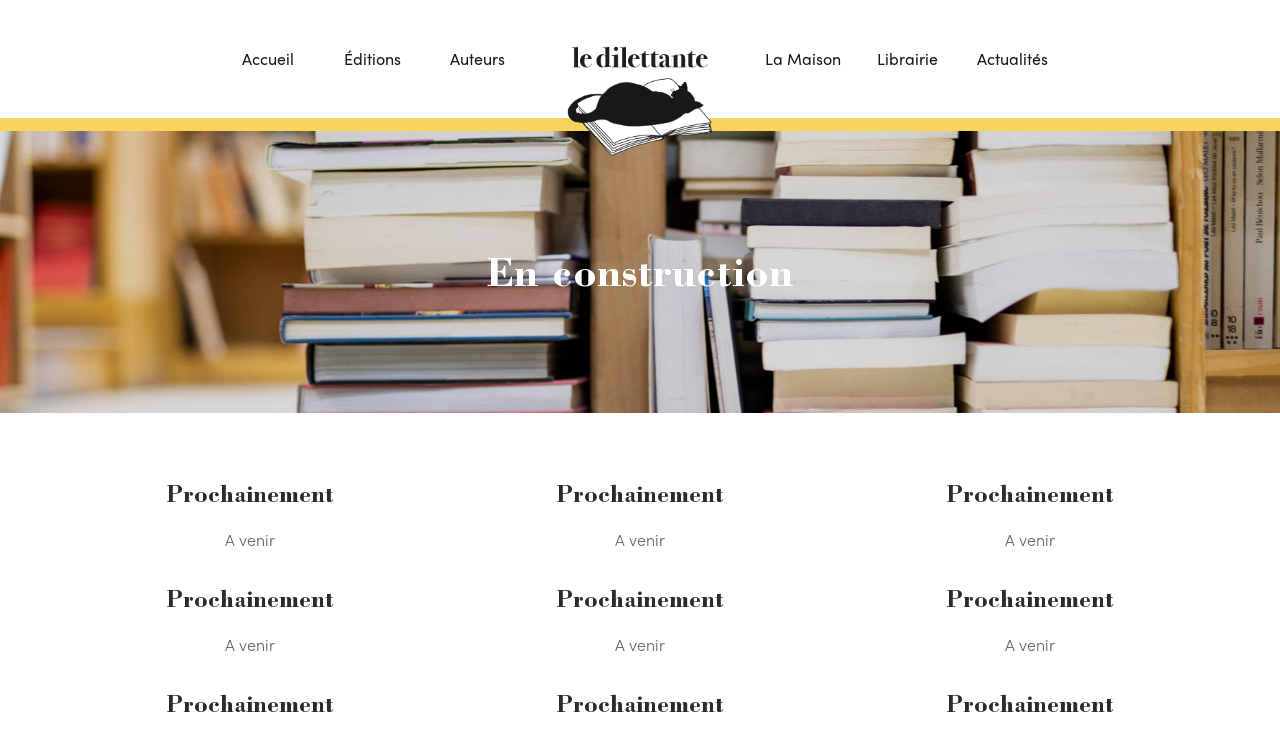

--- FILE ---
content_type: text/html; charset=UTF-8
request_url: https://www.ledilettante.com/store/
body_size: 10101
content:
<!DOCTYPE html>
<html test lang="fr-FR">
<head>
<meta charset="UTF-8">
<meta http-equiv="X-UA-Compatible" content="IE=edge">
<meta name="viewport" content="width=device-width, initial-scale=1.0,maximum-scale=1">
<link rel="profile" href="http://gmpg.org/xfn/11">
<link rel="pingback" href="https://www.ledilettante.com/xmlrpc.php">
<link rel="apple-touch-icon-precomposed" sizes="57x57" href="https://www.ledilettante.com/wp-content/themes/pustaka/assets/img/favicon/apple-touch-icon-57x57.png"/>
<link rel="apple-touch-icon-precomposed" sizes="114x114" href="https://www.ledilettante.com/wp-content/themes/pustaka/assets/img/favicon/apple-touch-icon-114x114.png"/>
<link rel="apple-touch-icon-precomposed" sizes="72x72" href="https://www.ledilettante.com/wp-content/themes/pustaka/assets/img/favicon/apple-touch-icon-72x72.png"/>
<link rel="apple-touch-icon-precomposed" sizes="144x144" href="https://www.ledilettante.com/wp-content/themes/pustaka/assets/img/favicon/apple-touch-icon-144x144.png"/>
<link rel="apple-touch-icon-precomposed" sizes="60x60" href="https://www.ledilettante.com/wp-content/themes/pustaka/assets/img/favicon/apple-touch-icon-60x60.png"/>
<link rel="apple-touch-icon-precomposed" sizes="120x120" href="https://www.ledilettante.com/wp-content/themes/pustaka/assets/img/favicon/apple-touch-icon-120x120.png"/>
<link rel="apple-touch-icon-precomposed" sizes="76x76" href="https://www.ledilettante.com/wp-content/themes/pustaka/assets/img/favicon/apple-touch-icon-76x76.png"/>
<link rel="apple-touch-icon-precomposed" sizes="152x152" href="https://www.ledilettante.com/wp-content/themes/pustaka/assets/img/favicon/apple-touch-icon-152x152.png"/>
<link rel="icon" type="image/png" href="https://www.ledilettante.com/wp-content/themes/pustaka/assets/img/favicon/favicon-196x196.png" sizes="196x196"/>
<link rel="icon" type="image/png" href="https://www.ledilettante.com/wp-content/themes/pustaka/assets/img/favicon/favicon-96x96.png" sizes="96x96"/>
<link rel="icon" type="image/png" href="https://www.ledilettante.com/wp-content/themes/pustaka/assets/img/favicon/favicon-32x32.png" sizes="32x32"/>
<link rel="icon" type="image/png" href="https://www.ledilettante.com/wp-content/themes/pustaka/assets/img/favicon/favicon-16x16.png" sizes="16x16"/>
<link rel="icon" type="image/png" href="https://www.ledilettante.com/wp-content/themes/pustaka/assets/img/favicon/favicon-128.png" sizes="128x128"/>
<meta name="application-name" content="&nbsp;"/>
<meta name="msapplication-TileColor" content="#FFFFFF"/>
<meta name="msapplication-TileImage" content="https://www.ledilettante.com/wp-content/themes/pustaka/assets/img/favicon/mstile-144x144.png"/>
<meta name="msapplication-square70x70logo" content="https://www.ledilettante.com/wp-content/themes/pustaka/assets/img/favicon/mstile-70x70.png"/>
<meta name="msapplication-square150x150logo" content="https://www.ledilettante.com/wp-content/themes/pustaka/assets/img/favicon/mstile-150x150.png"/>
<meta name="msapplication-wide310x150logo" content="https://www.ledilettante.com/wp-content/themes/pustaka/assets/img/favicon/mstile-310x150.png"/>
<meta name="msapplication-square310x310logo" content="https://www.ledilettante.com/wp-content/themes/pustaka/assets/img/favicon/mstile-310x310.png"/>
<title>en construction | Le Dilettante</title>
<meta name='robots' content='max-image-preview:large'/>
<!-- The SEO Framework par Sybre Waaijer -->
<meta name="description" content="En construction A venir A venir A venir A venir A venir A venir A venir A venir A venir A venir A venir A venir&#8230;"/>
<meta property="og:image" content="https://www.ledilettante.com/wp-content/uploads/2019/05/0.png"/>
<meta property="og:image:width" content="213"/>
<meta property="og:image:height" content="116"/>
<meta property="og:image:alt" content="Le Dilettante"/>
<meta property="og:locale" content="fr_FR"/>
<meta property="og:type" content="website"/>
<meta property="og:title" content="en construction | Le Dilettante"/>
<meta property="og:description" content="En construction A venir A venir A venir A venir A venir A venir A venir A venir A venir A venir A venir A venir&#8230;"/>
<meta property="og:url" content="https://www.ledilettante.com/store/"/>
<meta property="og:site_name" content="Le Dilettante"/>
<meta name="twitter:card" content="summary_large_image"/>
<meta name="twitter:title" content="en construction | Le Dilettante"/>
<meta name="twitter:description" content="En construction A venir A venir A venir A venir A venir A venir A venir A venir A venir A venir A venir A venir&#8230;"/>
<meta name="twitter:image" content="https://www.ledilettante.com/wp-content/uploads/2019/05/0.png"/>
<meta name="twitter:image:width" content="213"/>
<meta name="twitter:image:height" content="116"/>
<meta name="twitter:image:alt" content="Le Dilettante"/>
<link rel="canonical" href="https://www.ledilettante.com/store/"/>
<script type="application/ld+json">{"@context":"https://schema.org","@type":"BreadcrumbList","itemListElement":[{"@type":"ListItem","position":1,"item":{"@id":"https://www.ledilettante.com/","name":"Le Dilettante"}},{"@type":"ListItem","position":2,"item":{"@id":"https://www.ledilettante.com/store/","name":"en construction"}}]}</script>
<!-- / The SEO Framework par Sybre Waaijer | 4.60ms meta | 14.75ms boot -->
<link rel='dns-prefetch' href='//fonts.googleapis.com'/>
<link rel="alternate" type="application/rss+xml" title="Le Dilettante &raquo; Flux" href="https://www.ledilettante.com/feed/"/>
<!-- <link rel='stylesheet' id='wp-block-library-css'  href='https://www.ledilettante.com/wp-includes/css/dist/block-library/style.min.css' type='text/css' media='all' /> -->
<!-- <link rel='stylesheet' id='wc-block-style-css'  href='https://www.ledilettante.com/wp-content/plugins/woocommerce/assets/css/blocks/style.css' type='text/css' media='all' /> -->
<!-- <link rel='stylesheet' id='contact-form-7-css'  href='https://www.ledilettante.com/wp-content/plugins/contact-form-7/includes/css/styles.css' type='text/css' media='all' /> -->
<!-- <link rel='stylesheet' id='icomoon-icon-css'  href='https://www.ledilettante.com/wp-content/plugins/tokoo-vitamins/extensions/mega-menus-vertical//fonts/icomoon/style.css' type='text/css' media='all' /> -->
<!-- <link rel='stylesheet' id='fontello-icon-css'  href='https://www.ledilettante.com/wp-content/plugins/tokoo-vitamins/extensions/mega-menus-vertical//fonts/fontello-7275ca86/css/fontello.css' type='text/css' media='all' /> -->
<!-- <link rel='stylesheet' id='themify-icon-css'  href='https://www.ledilettante.com/wp-content/plugins/tokoo-vitamins/extensions/mega-menus-vertical//fonts/themify-icons/themify-icons.css' type='text/css' media='all' /> -->
<link rel="stylesheet" type="text/css" href="//www.ledilettante.com/wp-content/cache/wpfc-minified/9jneob79/8ev3a.css" media="all"/>
<style id='woocommerce-inline-inline-css' type='text/css'>.woocommerce form .form-row .required{visibility:visible}</style>
<!-- <link rel='stylesheet' id='aws-pro-style-css'  href='https://www.ledilettante.com/wp-content/plugins/advanced-woo-search-pro/assets/css/common.css' type='text/css' media='all' /> -->
<!-- <link rel='stylesheet' id='pustaka_fi_shortcodes-css'  href='https://www.ledilettante.com/wp-content/themes/pustaka/assets/fonts/pustaka-icons/style.css' type='text/css' media='all' /> -->
<!-- <link rel='stylesheet' id='pustaka_shortcodes_style-css'  href='https://www.ledilettante.com/wp-content/themes/pustaka/bootstrap/assets/css/koo-shortcodes.css' type='text/css' media='all' /> -->
<link rel="stylesheet" type="text/css" href="//www.ledilettante.com/wp-content/cache/wpfc-minified/4wrv5hu/8ev3a.css" media="all"/>
<link rel='stylesheet' id='pustaka-fonts-css' href='//fonts.googleapis.com/css?family=Open+Sans%3A300%2C400%2C500%2C600%7CPlayfair+Display%3A100%2C100italic%2C400%2C400italic%2C700' type='text/css' media='all'/>
<!-- <link rel='stylesheet' id='style-css'  href='https://www.ledilettante.com/wp-content/themes/pustaka/style.css' type='text/css' media='all' /> -->
<!-- <link rel='stylesheet' id='pustaka-style-main-css'  href='https://www.ledilettante.com/wp-content/themes/pustaka/assets/css/main.css' type='text/css' media='all' /> -->
<!-- <link rel='stylesheet' id='pustaka-style-font-icons-css'  href='https://www.ledilettante.com/wp-content/themes/pustaka/assets/css/font-icons.css' type='text/css' media='all' /> -->
<!-- <link rel='stylesheet' id='kc-general-css'  href='https://www.ledilettante.com/wp-content/plugins/kingcomposer/assets/frontend/css/kingcomposer.min.css' type='text/css' media='all' /> -->
<!-- <link rel='stylesheet' id='kc-animate-css'  href='https://www.ledilettante.com/wp-content/plugins/kingcomposer/assets/css/animate.css' type='text/css' media='all' /> -->
<!-- <link rel='stylesheet' id='kc-icon-1-css'  href='https://www.ledilettante.com/wp-content/plugins/kingcomposer/assets/css/icons.css' type='text/css' media='all' /> -->
<link rel="stylesheet" type="text/css" href="//www.ledilettante.com/wp-content/cache/wpfc-minified/e444c0c8/8ev3a.css" media="all"/>
<script src='//www.ledilettante.com/wp-content/cache/wpfc-minified/foi9x8wp/8ev3a.js' type="text/javascript"></script>
<!-- <script type='text/javascript' src='https://www.ledilettante.com/wp-includes/js/jquery/jquery.min.js' id='jquery-core-js'></script> -->
<!-- <script type='text/javascript' src='https://www.ledilettante.com/wp-includes/js/jquery/jquery-migrate.min.js' id='jquery-migrate-js'></script> -->
<script type='text/javascript' id='zxcvbn-async-js-extra'>//<![CDATA[
var _zxcvbnSettings={"src":"https:\/\/www.ledilettante.com\/wp-includes\/js\/zxcvbn.min.js"};
//]]></script>
<script src='//www.ledilettante.com/wp-content/cache/wpfc-minified/deyfcngy/8ev3a.js' type="text/javascript"></script>
<!-- <script type='text/javascript' src='https://www.ledilettante.com/wp-includes/js/zxcvbn-async.min.js' id='zxcvbn-async-js'></script> -->
<link rel="https://api.w.org/" href="https://www.ledilettante.com/wp-json/"/><link rel="alternate" type="application/json" href="https://www.ledilettante.com/wp-json/wp/v2/pages/3816"/><link rel="EditURI" type="application/rsd+xml" title="RSD" href="https://www.ledilettante.com/xmlrpc.php?rsd"/>
<link rel="wlwmanifest" type="application/wlwmanifest+xml" href="https://www.ledilettante.com/wp-includes/wlwmanifest.xml"/> 
<link rel="alternate" type="application/json+oembed" href="https://www.ledilettante.com/wp-json/oembed/1.0/embed?url=https%3A%2F%2Fwww.ledilettante.com%2Fstore%2F"/>
<link rel="alternate" type="text/xml+oembed" href="https://www.ledilettante.com/wp-json/oembed/1.0/embed?url=https%3A%2F%2Fwww.ledilettante.com%2Fstore%2F&#038;format=xml"/>
<script type="text/javascript">var kc_script_data={ajax_url:"https://www.ledilettante.com/wp-admin/admin-ajax.php"}</script>	<noscript><style>.woocommerce-product-gallery{opacity:1!important}</style></noscript>
<style type="text/css">.hamburger-inner,.hamburger-inner::before,.hamburger-inner::after{background-image:linear-gradient(-90deg,#f9d45c,#f9d45c)}.page-header-bg .bg:before{background:linear-gradient(#f9d45c,#f9d45c)}.post-grid .post__inner:after,.post-masonry .post__inner:after,.hdr-widget--product-search .product-search-input .line,.user-auth-box .user-auth-box-content:before{background-image:linear-gradient(90deg,transparent,#f9d45c,#f9d45c,#f9d45c,transparent)}.menu-main-wrapper .menu>.menu-item a:before,.menu-user-wrap .menu>.menu-item a:after{background-image:linear-gradient(90deg,#f9d45c,#f9d45c)}.menu-main-wrapper .menu-item.mega-menu>.sub-menu .sub-menu a:after,.widget_search form input[type="submit"],.product-list .product__image .onsale,.wc_payment_methods.payment_methods .wc_payment_method label:after,.woocommerce-pagination ul.page-numbers .page-numbers.current{background-color:#f9d45c}.button:hover,.comment-respond .form-submit input:hover,input[type="submit"]:hover,input[type="reset"]:hover,input[type="submit"].dokan-btn-theme:hover,.dokan-btn-theme:hover,input[type="submit"]:hover,input[type="reset"]:hover{border-color:#f9d45c;color:#f9d45c}.button:hover,.product__detail-nav li.active a,.product__detail-nav li:hover a,.user-auth-box .user-auth-box-content .tokoo-popup__close,.wc_payment_methods.payment_methods .wc_payment_method label:before,input[type="submit"].dokan-btn-theme,.dokan-btn-theme,input[type="submit"],input[type="reset"]{border-color:#f9d45c}.hdr-widget--site-logo a,.hdr-widget-dropdown-menu .menu-item:hover>a,.site-footer a,.product-list .product__price,.widget.widget_price_filter .price_slider_amount .price_label span{color:#f9d45c}.hdr-widget-dropdown-menu .sub-menu .menu-item a:before,.hdr-widget-dropdown-menu .menu>.menu-item>a:before,.widget.widget_price_filter .price_slider.ui-slider .ui-slider-range{background-image:linear-gradient(90deg,#f9d45c,#f9d45c)}.product-grid .product__action .button, .product-grid .product__action .comment-respond .form-submit input, .comment-respond .form-submit .product-grid .product__action input, .product-grid .product__action .widget.widget_product_search input[type="submit"], .widget.widget_product_search .product-grid .product__action input[type="submit"],
.added_to_cart.wc-forward,
.product-grid .product__price,
.product-overview .product-action .price,
.book-images .book__action button [class*="ico"], .book-images .book__action .see-inside [class*="ico"],
.product__detail-nav li.active a, .product__detail-nav li:hover a,
.menu-main-wrapper .menu-item:not(.mega-menu) .sub-menu li:hover > a,
.widget.widget_shopping_cart .quantity,
.widget.widget_shopping_cart .total .amount
{color:#f9d45c}.tagcloud a,.section-header:after,.product-grid .product .onsale{background-color:#f9d45c}.button,.comment-respond .form-submit input,.widget.widget_product_search input[type="submit"],input[type="submit"],input[type="reset"]{border-color:#f9d45c}.hdr-widget--menu-cart .menu-cart-trigger .cart-count,.button:hover,.star-rating span:before,.star-rating span:before,.single-post .post__meta a,.product-layout-view a:hover,.product-layout-view a.active,.hdr-widget--product-search .fa,.hdr-widget--menu-cart .menu-cart-trigger,.post-grid .post__meta span a:hover,.post-masonry .post__meta span a:hover,.widget.widget_shopping_cart .quantity,.widget.widget_shopping_cart .total .amount{color:#f9d45c}body{font-family:Open\ Sans;font-size:16px;font-weight:400;letter-spacing:0;line-height:1.8;background-color:#f6f6f6;color:#616161}h1,h2,h3,h4,h5,h6,.single-post .post__title,.widget-title,.page-header .page-title{font-family:Playfair\ Display;font-weight:400;letter-spacing:0}</style>
<!-- BEGIN Typekit Fonts for WordPress -->
<link rel="stylesheet" href="https://use.typekit.net/che3xoo.css">
<!-- END Typekit Fonts for WordPress -->
<script type="text/javascript"></script><style type="text/css" id="kc-css-general">.kc-off-notice{display:inline-block!important}.kc-container{max-width:1170px}</style><style type="text/css" id="kc-css-render">@media only screen and (min-width:1000px) and (max-width:5000px){body.kc-css-system .kc-css-573799{width:33.33%}body.kc-css-system .kc-css-746649{width:33.33%}body.kc-css-system .kc-css-292223{width:33.33%}body.kc-css-system .kc-css-398537{width:33.33%}body.kc-css-system .kc-css-306901{width:33.33%}body.kc-css-system .kc-css-878425{width:33.33%}body.kc-css-system .kc-css-846300{width:33.33%}body.kc-css-system .kc-css-252113{width:33.33%}body.kc-css-system .kc-css-969973{width:33.33%}body.kc-css-system .kc-css-237220{width:33.33%}body.kc-css-system .kc-css-10566{width:33.33%}body.kc-css-system .kc-css-922677{width:33.33%}}body.kc-css-system .kc-css-224120{font-family:Playfair\ Display;background:linear-gradient(rgba(0, 0, 0, 0.15), rgba(0, 0, 0, 0.15)), transparent url(https://www.ledilettante.com/wp-content/uploads/2019/05/DSC00384.jpg) center center/cover no-repeat scroll;margin-bottom:50px;padding-top:100px;padding-bottom:100px}body.kc-css-system .kc-css-107574{color:#fff;font-size:28px;font-weight:800;font-family:Playfair\ Display}body.kc-css-system .kc-css-227534{font-family:Playfair\ Display}body.kc-css-system .kc-css-982107{font-family:Playfair\ Display}body.kc-css-system .kc-css-353456{font-family:Playfair\ Display}body.kc-css-system .kc-css-30081{font-family:Playfair\ Display}body.kc-css-system .kc-css-995555{font-family:Playfair\ Display}body.kc-css-system .kc-css-325098{font-family:Playfair\ Display}body.kc-css-system .kc-css-494151{font-family:Playfair\ Display}body.kc-css-system .kc-css-588900{font-family:Playfair\ Display}body.kc-css-system .kc-css-86036{font-family:Playfair\ Display}body.kc-css-system .kc-css-169791{font-family:Playfair\ Display}body.kc-css-system .kc-css-450511{font-family:Playfair\ Display}body.kc-css-system .kc-css-656383{font-family:Playfair\ Display}</style>	<link rel="stylesheet" href="https://use.typekit.net/che3xoo.css">
<!-- <link rel='stylesheet' id='kc-icon-1-css' href='https://www.ledilettante.com/wp-content/themes/pustaka/assets/css/dilettante.css?time=1768876332' type='text/css' media='all'/> -->
<!-- <link rel='stylesheet' id='kc-icon-1-css' href='https://www.ledilettante.com/wp-content/themes/pustaka/assets/css/dilettante-header.css' type='text/css' media='all'/> -->
<link rel="stylesheet" type="text/css" href="//www.ledilettante.com/wp-content/cache/wpfc-minified/m7w4pdtg/8ev3a.css" media="all"/>
<link rel="stylesheet" href="https://unpkg.com/leaflet@1.5.1/dist/leaflet.css" integrity="sha512-xwE/Az9zrjBIphAcBb3F6JVqxf46+CDLwfLMHloNu6KEQCAWi6HcDUbeOfBIptF7tcCzusKFjFw2yuvEpDL9wQ==" crossorigin=""/>
<script src="https://unpkg.com/leaflet@1.5.1/dist/leaflet.js" integrity="sha512-GffPMF3RvMeYyc1LWMHtK8EbPv0iNZ8/oTtHPx9/cc2ILxQ+u905qIwdpULaqDkyBKgOaB57QTMg7ztg8Jm2Og==" crossorigin=""></script>
</head>
<body class="page-template page-template-templates page-template-composer page-template-templatescomposer-php page page-id-3816 kingcomposer kc-css-system woocommerce-no-js">
<div class="site-content   phone">
<div class="site-header-wrap is-sticky">
<div class="site-header site-header--type-2">
<div class="container">
<div class="hdr-widget hdr-widget--menu-main">
<button class="menu-main-toggle hamburger hamburger--elastic" type="button"><span class="hamburger-box"><span class="hamburger-inner"></span></span></button>
</div>
<div class="hdr-widget hdr-widget--site-logo">
<div class="site-logo"><a class="text-gradient" href="https://www.ledilettante.com/"><strong>Le Dilettante</strong></a></div>
<small class="site-description">Editeur et libraire</small>				<a href="/"><img src="https://www.ledilettante.com/wp-content/themes/pustaka/assets/img/logo.png" alt="Le Dilettante"></a>
</div>
<div class="hdr-widget hdr-widget--menu-main hdr-widget-dropdown-menu">
<div class="menu-main-dropdown">
<ul id="menu-primary-menus" class="menu"><li id="menu-item-4209" class="menu-item menu-item-type-custom menu-item-object-custom"><a href="https://ledilettante.com"><span class="menu-label">Accueil</span></a></li>
<li id="menu-item-4784" class="menu-item menu-item-type-post_type menu-item-object-page"><a href="https://www.ledilettante.com/editions/"><span class="menu-label">Éditions</span></a></li>
<li id="menu-item-4665" class="menu-item menu-item-type-post_type menu-item-object-page"><a href="https://www.ledilettante.com/auteurs/"><span class="menu-label">Auteurs</span></a></li>
<li id="menu-item-5042" class="menu-item menu-item-type-post_type menu-item-object-page"><a href="https://www.ledilettante.com/maison/"><span class="menu-label">La Maison</span></a></li>
<li id="menu-item-9885" class="menu-item menu-item-type-custom menu-item-object-custom"><a href="https://librairie.ledilettante.com/"><span class="menu-label">Librairie</span></a></li>
<li id="menu-item-8167" class="menu-item menu-item-type-post_type menu-item-object-page"><a href="https://www.ledilettante.com/actualites/"><span class="menu-label">Actualités</span></a></li>
</ul>	</div>
</div>
<!-- <div class="hdr-widget hdr-widget--product-search search-dropdown">
<button class="search-dropdown-toggle"><i class="fa fa-search"></i></button>
<form role="search" method="get" class="searchform" action="https://www.ledilettante.com/" >
<div class="product-search-category">
<select  name='product_cat' id='product_cat' class='postform' >
<option value='0' selected='selected'>All Categories</option>
<option class="level-0" value="anticipation">Anticipation</option>
<option class="level-0" value="drama">Aphorismes</option>
<option class="level-0" value="aventures">Aventures</option>
<option class="level-0" value="biographie">Biographie</option>
<option class="level-0" value="carnets">Carnets</option>
<option class="level-0" value="carnets-2">carnets</option>
<option class="level-0" value="best-seller">Chroniques</option>
<option class="level-0" value="contes">Conte(s)</option>
<option class="level-0" value="correspondance">Correspondance</option>
<option class="level-0" value="decouvertes">Découvertes</option>
<option class="level-0" value="essai">Essai</option>
<option class="level-0" value="fables">Fables</option>
<option class="level-0" value="fragments">Fragments</option>
<option class="level-0" value="historique">Historique</option>
<option class="level-0" value="hors-collection">Hors collection</option>
<option class="level-0" value="women">Humour</option>
<option class="level-0" value="actions">Journal</option>
<option class="level-0" value="litterature-generale">Littérature générale</option>
<option class="level-0" value="noir">Noir</option>
<option class="level-0" value="horror">Nouvelles</option>
<option class="level-0" value="loved">Novella(s)</option>
<option class="level-0" value="boys">Poésie</option>
<option class="level-0" value="premier-roman">Premier roman</option>
<option class="level-0" value="cd">Récit(s)</option>
<option class="level-0" value="redecouvertes">Redécouvertes</option>
<option class="level-0" value="roman">Roman</option>
<option class="level-0" value="true-story">Traduction</option>
<option class="level-0" value="uncategorized">Uncategorized</option>
</select>
<div class="fa fa-angle-down"></div>
</div>
<div class="product-search-input">
<input id="product-search-keyword" type="text" name="s">
<label for="product-search-keyword">
Tapez votre recherche et faites « entrée »		</label>
<button type="submit" class="search-icon">
<i class="fa fa-search"></i>
</button>
<div class="line"></div>
</div>
<input type="hidden" name="post_type" value="product">
</form>
</div> -->
<div class="hdr-widget hdr-widget--menu-user">
<div class="menu-nologin-user-wrap">
<a class="open-login-popup" href="">Log In</a>
</div>
</div>
<div class="hdr-widget hdr-widget--menu-cart">
<div class="menu-cart">
<button class="menu-cart-trigger">
<span class="text-gradient">
Cart								</span>
<span class="cart-count">0</span>
</button>
<div class="widget woocommerce widget_shopping_cart"><h2 class="widgettitle">Panier</h2><div class="widget_shopping_cart_content"></div></div>					</div>
</div>
</div>
<div class="mobile-menu-wrap">
<div class="hdr-widget--product-search">
<form role="search" method="get" class="searchform" action="https://www.ledilettante.com/">
<div class="product-search-category">
<select name='product_cat' id='product-category-mobile' class='postform'>
<option value='0' selected='selected'>All Categories</option>
<option class="level-0" value="uncategorized">Uncategorized</option>
<option class="level-0" value="actions">Journal</option>
<option class="level-0" value="best-seller">Chroniques</option>
<option class="level-0" value="boys">Poésie</option>
<option class="level-0" value="cd">Récit(s)</option>
<option class="level-0" value="drama">Aphorismes</option>
<option class="level-0" value="horror">Nouvelles</option>
<option class="level-0" value="loved">Novella(s)</option>
<option class="level-0" value="true-story">Traduction</option>
<option class="level-0" value="women">Humour</option>
<option class="level-0" value="roman">Roman</option>
<option class="level-0" value="decouvertes">Découvertes</option>
<option class="level-0" value="redecouvertes">Redécouvertes</option>
<option class="level-0" value="essai">Essai</option>
<option class="level-0" value="correspondance">Correspondance</option>
<option class="level-0" value="hors-collection">Hors collection</option>
<option class="level-0" value="contes">Conte(s)</option>
<option class="level-0" value="fragments">Fragments</option>
<option class="level-0" value="premier-roman">Premier roman</option>
<option class="level-0" value="fables">Fables</option>
<option class="level-0" value="biographie">Biographie</option>
<option class="level-0" value="litterature-generale">Littérature générale</option>
<option class="level-0" value="aventures">Aventures</option>
<option class="level-0" value="anticipation">Anticipation</option>
<option class="level-0" value="noir">Noir</option>
<option class="level-0" value="historique">Historique</option>
<option class="level-0" value="carnets">Carnets</option>
<option class="level-0" value="carnets-2">carnets</option>
</select>
<div class="fa fa-angle-down"></div>
</div>
<div class="product-search-input">
<input id="product-search-keyword-mobile" type="text" name="s">
<label for="product-search-keyword-mobile">
Tapez votre recherche <em>puis tapez « entrée »</em>		</label>
<div class="search-icon">
<div class="fa fa-search"></div>
</div>
<div class="line"></div>
</div>
<input type="hidden" name="post_type" value="product">
</form>
</div>
<nav class="mobile-menu"></nav>
<div class="hdr-widget hdr-widget--menu-user">
<div class="menu-nologin-user-wrap">
<a class="open-login-popup" href="">Log In</a>
</div>
</div>
</div>
</div>
</div>
<main class="main-content">
<div class="kc_clfw"></div><section data-kc-parallax="true" class="kc-elm kc-css-224120 kc_row"><div class="kc-row-container"><div class="kc-wrap-columns"><div class="kc-elm kc-css-164287 kc_col-sm-12 kc_column kc_col-sm-12"><div class="kc-col-container"><div class="kc-elm kc-css-107574 kc_box_wrap "><div><div class="one-one"><h1 style="text-align: center;"><span style="color: #ffffff;">En construction</span></h1></div></div></div></div></div></div></div></section><section class="kc-elm kc-css-568119 kc_row"><div class="kc-row-container  kc-container"><div class="kc-wrap-columns"><div class="kc-elm kc-css-573799 kc_col-sm-4 kc_column kc_col-sm-4"><div class="kc-col-container"><div class="kc-elm kc-css-227534 kc_box_wrap "><div><div class="one-one"><h2 style="text-align: center;">Prochainement</h2><p style="text-align: center;">A venir</p></div></div></div></div></div><div class="kc-elm kc-css-746649 kc_col-sm-4 kc_column kc_col-sm-4"><div class="kc-col-container"><div class="kc-elm kc-css-982107 kc_box_wrap "><div><div class="one-one"><h2 style="text-align: center;">Prochainement</h2><p style="text-align: center;">A venir</p></div></div></div></div></div><div class="kc-elm kc-css-292223 kc_col-sm-4 kc_column kc_col-sm-4"><div class="kc-col-container"><div class="kc-elm kc-css-353456 kc_box_wrap "><div><div class="one-one"><h2 style="text-align: center;">Prochainement</h2><p style="text-align: center;">A venir</p></div></div></div></div></div></div></div></section><section class="kc-elm kc-css-15267 kc_row"><div class="kc-row-container  kc-container"><div class="kc-wrap-columns"><div class="kc-elm kc-css-398537 kc_col-sm-4 kc_column kc_col-sm-4"><div class="kc-col-container"><div class="kc-elm kc-css-30081 kc_box_wrap "><div><div class="one-one"><h2 style="text-align: center;">Prochainement</h2><p style="text-align: center;">A venir</p></div></div></div></div></div><div class="kc-elm kc-css-306901 kc_col-sm-4 kc_column kc_col-sm-4"><div class="kc-col-container"><div class="kc-elm kc-css-995555 kc_box_wrap "><div><div class="one-one"><h2 style="text-align: center;">Prochainement</h2><p style="text-align: center;">A venir</p></div></div></div></div></div><div class="kc-elm kc-css-878425 kc_col-sm-4 kc_column kc_col-sm-4"><div class="kc-col-container"><div class="kc-elm kc-css-325098 kc_box_wrap "><div><div class="one-one"><h2 style="text-align: center;">Prochainement</h2><p style="text-align: center;">A venir</p></div></div></div></div></div></div></div></section><section class="kc-elm kc-css-205197 kc_row"><div class="kc-row-container  kc-container"><div class="kc-wrap-columns"><div class="kc-elm kc-css-846300 kc_col-sm-4 kc_column kc_col-sm-4"><div class="kc-col-container"><div class="kc-elm kc-css-494151 kc_box_wrap "><div><div class="one-one"><h2 style="text-align: center;">Prochainement</h2><p style="text-align: center;">A venir</p></div></div></div></div></div><div class="kc-elm kc-css-252113 kc_col-sm-4 kc_column kc_col-sm-4"><div class="kc-col-container"><div class="kc-elm kc-css-588900 kc_box_wrap "><div><div class="one-one"><h2 style="text-align: center;">Prochainement</h2><p style="text-align: center;">A venir</p></div></div></div></div></div><div class="kc-elm kc-css-969973 kc_col-sm-4 kc_column kc_col-sm-4"><div class="kc-col-container"><div class="kc-elm kc-css-86036 kc_box_wrap "><div><div class="one-one"><h2 style="text-align: center;">Prochainement</h2><p style="text-align: center;">A venir</p></div></div></div></div></div></div></div></section><section class="kc-elm kc-css-333461 kc_row"><div class="kc-row-container  kc-container"><div class="kc-wrap-columns"><div class="kc-elm kc-css-237220 kc_col-sm-4 kc_column kc_col-sm-4"><div class="kc-col-container"><div class="kc-elm kc-css-169791 kc_box_wrap "><div><div class="one-one"><h2 style="text-align: center;">Prochainement</h2><p style="text-align: center;">A venir</p></div></div></div></div></div><div class="kc-elm kc-css-10566 kc_col-sm-4 kc_column kc_col-sm-4"><div class="kc-col-container"><div class="kc-elm kc-css-450511 kc_box_wrap "><div><div class="one-one"><h2 style="text-align: center;">Prochainement</h2><p style="text-align: center;">A venir</p></div></div></div></div></div><div class="kc-elm kc-css-922677 kc_col-sm-4 kc_column kc_col-sm-4"><div class="kc-col-container"><div class="kc-elm kc-css-656383 kc_box_wrap "><div><div class="one-one"><h2 style="text-align: center;">Prochainement</h2><p style="text-align: center;">A venir</p></div></div></div></div></div></div></div></section>
</main>
		<style type="text/css">@media only screen and (min-width:1000px) and (max-width:5000px){body.kc-css-system .kc-css-1000646{width:33.33%}body.kc-css-system .kc-css-1398463{width:100%}body.kc-css-system .kc-css-734737{width:33.69%}body.kc-css-system .kc-css-4139113{width:100%}body.kc-css-system .kc-css-1664352{width:32.96%}body.kc-css-system .kc-css-2104983{width:100%}}body.kc-css-system .kc-css-1452075{padding:20px 20px 20px 20px}body.kc-css-system .kc-css-3895076{margin-top:20px}body.kc-css-system .kc-css-1000646{padding-right:140px}body.kc-css-system .kc-css-1398463{padding-top:20px}body.kc-css-system .kc-css-2844216 .section-title{font-size:24px}body.kc-css-system .kc-css-2928263,body.kc-css-system .kc-css-2928263 p{font-size:15px;font-weight:400}body.kc-css-system .kc-css-2928263{padding-top:0;padding-bottom:0}body.kc-css-system .kc-css-3623791 a{background-color:#ffd970;border-radius:50px 50px 50px 50px}body.kc-css-system .kc-css-3623791 i{font-size:16px}body.kc-css-system .kc-css-3623791 a:hover{background-color:#000}body.kc-css-system .kc-css-3623791{text-align:left;padding-top:32px}body.kc-css-system .kc-css-4139113{padding-top:20px}body.kc-css-system .kc-css-2458826 .section-title{font-size:24px}body.kc-css-system .kc-css-249601,body.kc-css-system .kc-css-249601 p{font-size:15px;font-weight:400}body.kc-css-system .kc-css-249601{padding-top:0;padding-bottom:0}body.kc-css-system .kc-css-2104983{padding-top:20px}body.kc-css-system .kc-css-578672{padding-top:20px;padding-bottom:20px}body.kc-css-system .kc-css-1934770{margin-top:70px}@media only screen and (max-width:1024px){body.kc-css-system .kc-css-1000646{padding-right:50px}}@media only screen and (max-width:999px){body.kc-css-system .kc-css-1199340{margin-left:5%;width:90%}body.kc-css-system .kc-css-1000646{width:100%;margin-left:0%;padding-right:50px}body.kc-css-system .kc-css-734737{margin-left:0%;width:100%}body.kc-css-system .kc-css-1664352{margin-left:0%;width:100%}body.kc-css-system .kc-css-1752263{margin-left:5%;width:90%}}@media only screen and (max-width:767px){body.kc-css-system .kc-css-1000646{padding-right:0}}@media only screen and (max-width:479px){body.kc-css-system .kc-css-1000646{padding-right:0}}</style><section class="kc-elm kc-css-1452075 kc_row"><div class="kc-row-container  kc-container  main-footer"><div class="kc-wrap-columns"><div class="kc-elm kc-css-1199340 kc_col-sm-12 kc_column kc_col-sm-12"><div class="kc-col-container"><div class="kc-elm kc-css-3895076 kc_row kc_row_inner"><div class="kc-elm kc-css-4305652 kc_column_inner kc_col-sm-12"><div class="kc_wrapper kc-col-inner-container"></div></div></div><div id="main-footer" class="kc-elm kc-css-3020488 kc_row kc_row_inner"><div class="kc-elm kc-css-1000646 kc_col-sm-4 kc_column_inner kc_col-sm-4"><div class="kc_wrapper kc-col-inner-container"><div class="kc-elm kc-css-2206837 kc_row kc_row_inner"><div class="kc-elm kc-css-1398463 kc_col-sm-12 kc_column_inner kc_col-sm-12"><div class="kc_wrapper kc-col-inner-container">	<div class="section-header kc-elm kc-css-2844216 section-title-style section-header--left">
<h2 class="section-title">Nous contacter</h2>
<small class="section-subtitle"></small>
</div>
<div class="kc-elm kc-css-2928263 kc_text_block"><p>
+33 1 43 37 98 98<br/>Le Dilettante<br/>Librairie & éditions<br/>7, place de l’Odéon<br/>75006 Paris</p>
</div><div class="kc-elm kc-css-3623791 kc-multi-icons-wrapper pustaka-custom-css-social-icon">
<a href="https://fr-fr.facebook.com/editions.ledilettante/" target="_blank" title="" class="multi-icons-link multi-iconsfa-facebook">
<i class="fa-facebook"></i>
</a>
<a href="https://twitter.com/ledilettante_ed" target="_blank" title="" class="multi-icons-link multi-iconsfa-twitter">
<i class="fa-twitter"></i>
</a>
<a href="https://www.instagram.com/editionsledilettante" target="_blank" title="" class="multi-icons-link multi-iconsfa-instagram">
<i class="fa-instagram"></i>
</a>
</div>
</div></div></div></div></div><div class="kc-elm kc-css-734737 kc_col-sm-4 kc_column_inner kc_col-sm-4"><div class="kc_wrapper kc-col-inner-container"><div class="kc-elm kc-css-3529799 kc_row kc_row_inner"><div class="kc-elm kc-css-4139113 kc_col-sm-12 kc_column_inner kc_col-sm-12"><div class="kc_wrapper kc-col-inner-container">	<div class="section-header kc-elm kc-css-2458826 section-title-style section-header--left">
<h2 class="section-title">Pour le reste...</h2>
<small class="section-subtitle"></small>
</div>
<div class="kc-elm kc-css-249601 kc_text_block"><p>
<a href="https://ledilettante.com/espace-professionel/">Espace professionnel</a><br/><a href="https://ledilettante.com/contact/">Nous contacter</a><br/><a href="https://ledilettante.com/proposer-un-manuscrit/">Proposer un manuscrit</a><br/><a href="https://ledilettante.com/faq/">Questions / Réponses</a></p>
</div></div></div></div></div></div><div class="kc-elm kc-css-1664352 kc_col-sm-4 kc_column_inner kc_col-sm-4"><div class="kc_wrapper kc-col-inner-container"><div class="kc-elm kc-css-1119684 kc_row kc_row_inner"><div class="kc-elm kc-css-2104983 kc_col-sm-12 kc_column_inner kc_col-sm-12"><div class="kc_wrapper kc-col-inner-container">	<div class="section-header kc-elm kc-css-435589 section-title-style section-header--left">
<h2 class="section-title">Suivez l’actualité du Dilettante</h2>
<small class="section-subtitle"></small>
</div>
<div class="kc-elm kc-css-1436902 kc-raw-code"><!-- Begin Mailchimp Signup Form -->
<link href="//cdn-images.mailchimp.com/embedcode/classic-10_7.css" rel="stylesheet" type="text/css">
<style type="text/css">#mc_embed_signup{background:#fff;clear:left;font:14px Helvetica,Arial,sans-serif}</style>
<div id="mc_embed_signup">
<form action="https://ledilettante.us3.list-manage.com/subscribe/post?u=7f3a6fcb6053fcf1736d78435&amp;id=f22124f1a4" method="post" id="mc-embedded-subscribe-form" name="mc-embedded-subscribe-form" class="validate" target="_blank" novalidate>
<div id="mc_embed_signup_scroll">
<div class="mc-field-group">
<input type="email" placeholder="Votre email" value="" name="EMAIL" class="required email" id="mce-EMAIL">
</div>
<div id="mce-responses" class="clear">
<div class="response" id="mce-error-response" style="display:none"></div>
<div class="response" id="mce-success-response" style="display:none"></div>
</div>    <!-- real people should not fill this in and expect good things - do not remove this or risk form bot signups-->
<div style="position: absolute; left: -5000px;" aria-hidden="true"><input type="text" name="b_6984ac23618fdfc9abd1657f7_970720a0b5" tabindex="-1" value=""></div>
<div class="clear"><input type="submit" value="Je m'inscris" name="subscribe" id="mc-embedded-subscribe" class="button"></div>
</div>
</form>
</div>
<script type='text/javascript' src='//s3.amazonaws.com/downloads.mailchimp.com/js/mc-validate.js'></script><script type='text/javascript'>(function($){window.fnames=new Array();window.ftypes=new Array();fnames[0]='EMAIL';ftypes[0]='email';fnames[1]='FNAME';ftypes[1]='text';fnames[2]='LNAME';ftypes[2]='text';fnames[3]='ADDRESS';ftypes[3]='address';fnames[4]='PHONE';ftypes[4]='phone';fnames[5]='BIRTHDAY';ftypes[5]='birthday';}(jQuery));var $mcj=jQuery.noConflict(true);</script>
<!--End mc_embed_signup--></div></div></div></div></div></div></div></div></div></div></div></section><section id="bottom-footer" class="kc-elm kc-css-578672 kc_row"><div class="kc-row-container  kc-container"><div class="kc-wrap-columns"><div class="kc-elm kc-css-1752263 kc_col-sm-12 kc_column kc_col-sm-12"><div class="kc-col-container"><div class="kc-elm kc-css-1934770 kc_row kc_row_inner"><div class="kc-elm kc-css-2846050 kc_column_inner kc_col-sm-12"><div class="kc_wrapper kc-col-inner-container"><div class="kc-elm kc-css-2107814 kc_text_block mentions"><p>
le dilettante 2022, tous droits réservés. <a href="https://ledilettante.com/mentions-legales/">mentions légales</a></p>
</div></div></div></div></div></div></div></div></section>			</div>
<script type="text/javascript">var c=document.body.className;c=c.replace(/woocommerce-no-js/,'woocommerce-js');document.body.className=c;</script>
<script type='text/javascript' src='https://www.ledilettante.com/wp-includes/js/dist/vendor/wp-polyfill.min.js' id='wp-polyfill-js'></script>
<script type='text/javascript' id='wp-polyfill-js-after'>('fetch'in window)||document.write('<script src="https://www.ledilettante.com/wp-includes/js/dist/vendor/wp-polyfill-fetch.min.js"></scr'+'ipt>');(document.contains)||document.write('<script src="https://www.ledilettante.com/wp-includes/js/dist/vendor/wp-polyfill-node-contains.min.js"></scr'+'ipt>');(window.DOMRect)||document.write('<script src="https://www.ledilettante.com/wp-includes/js/dist/vendor/wp-polyfill-dom-rect.min.js"></scr'+'ipt>');(window.URL&&window.URL.prototype&&window.URLSearchParams)||document.write('<script src="https://www.ledilettante.com/wp-includes/js/dist/vendor/wp-polyfill-url.min.js"></scr'+'ipt>');(window.FormData&&window.FormData.prototype.keys)||document.write('<script src="https://www.ledilettante.com/wp-includes/js/dist/vendor/wp-polyfill-formdata.min.js"></scr'+'ipt>');(Element.prototype.matches&&Element.prototype.closest)||document.write('<script src="https://www.ledilettante.com/wp-includes/js/dist/vendor/wp-polyfill-element-closest.min.js"></scr'+'ipt>');('objectFit'in document.documentElement.style)||document.write('<script src="https://www.ledilettante.com/wp-includes/js/dist/vendor/wp-polyfill-object-fit.min.js"></scr'+'ipt>');</script>
<script type='text/javascript' id='contact-form-7-js-extra'>//<![CDATA[
var wpcf7={"api":{"root":"https:\/\/www.ledilettante.com\/wp-json\/","namespace":"contact-form-7\/v1"}};
//]]></script>
<script type='text/javascript' src='https://www.ledilettante.com/wp-content/plugins/contact-form-7/includes/js/index.js' id='contact-form-7-js'></script>
<script type='text/javascript' src='https://www.ledilettante.com/wp-includes/js/jquery/ui/core.min.js' id='jquery-ui-core-js'></script>
<script type='text/javascript' src='https://www.ledilettante.com/wp-includes/js/jquery/ui/accordion.min.js' id='jquery-ui-accordion-js'></script>
<script type='text/javascript' src='https://www.ledilettante.com/wp-includes/js/jquery/ui/tabs.min.js' id='jquery-ui-tabs-js'></script>
<script type='text/javascript' src='https://www.ledilettante.com/wp-content/plugins/woocommerce/assets/js/jquery-blockui/jquery.blockUI.min.js' id='jquery-blockui-js'></script>
<script type='text/javascript' id='wc-add-to-cart-js-extra'>//<![CDATA[
var wc_add_to_cart_params={"ajax_url":"\/wp-admin\/admin-ajax.php","wc_ajax_url":"\/?wc-ajax=%%endpoint%%","i18n_view_cart":"Voir le panier","cart_url":"https:\/\/www.ledilettante.com","is_cart":"","cart_redirect_after_add":"no"};
//]]></script>
<script type='text/javascript' src='https://www.ledilettante.com/wp-content/plugins/woocommerce/assets/js/frontend/add-to-cart.min.js' id='wc-add-to-cart-js'></script>
<script type='text/javascript' src='https://www.ledilettante.com/wp-content/plugins/woocommerce/assets/js/js-cookie/js.cookie.min.js' id='js-cookie-js'></script>
<script type='text/javascript' id='woocommerce-js-extra'>//<![CDATA[
var woocommerce_params={"ajax_url":"\/wp-admin\/admin-ajax.php","wc_ajax_url":"\/?wc-ajax=%%endpoint%%"};
//]]></script>
<script type='text/javascript' src='https://www.ledilettante.com/wp-content/plugins/woocommerce/assets/js/frontend/woocommerce.min.js' id='woocommerce-js'></script>
<script type='text/javascript' id='wc-cart-fragments-js-extra'>//<![CDATA[
var wc_cart_fragments_params={"ajax_url":"\/wp-admin\/admin-ajax.php","wc_ajax_url":"\/?wc-ajax=%%endpoint%%","cart_hash_key":"wc_cart_hash_8d717e29802312dc0f810fb164e804da","fragment_name":"wc_fragments_8d717e29802312dc0f810fb164e804da","request_timeout":"5000"};
//]]></script>
<script type='text/javascript' src='https://www.ledilettante.com/wp-content/plugins/woocommerce/assets/js/frontend/cart-fragments.min.js' id='wc-cart-fragments-js'></script>
<script type='text/javascript' src='https://www.ledilettante.com/wp-content/plugins/advanced-woo-search-pro/assets/js/common.js' id='aws-pro-script-js'></script>
<script type='text/javascript' src='https://www.ledilettante.com/wp-content/themes/pustaka/bootstrap/assets/js/koo-shortcodes.js' id='pustaka_shortcodes_scripts-js'></script>
<script type='text/javascript' src='https://www.ledilettante.com/wp-includes/js/jquery/ui/datepicker.min.js' id='jquery-ui-datepicker-js'></script>
<script type='text/javascript' id='jquery-ui-datepicker-js-after'>jQuery(document).ready(function(jQuery){jQuery.datepicker.setDefaults({"closeText":"Fermer","currentText":"Aujourd\u2019hui","monthNames":["janvier","f\u00e9vrier","mars","avril","mai","juin","juillet","ao\u00fbt","septembre","octobre","novembre","d\u00e9cembre"],"monthNamesShort":["Jan","F\u00e9v","Mar","Avr","Mai","Juin","Juil","Ao\u00fbt","Sep","Oct","Nov","D\u00e9c"],"nextText":"Suivant","prevText":"Pr\u00e9c\u00e9dent","dayNames":["dimanche","lundi","mardi","mercredi","jeudi","vendredi","samedi"],"dayNamesShort":["dim","lun","mar","mer","jeu","ven","sam"],"dayNamesMin":["D","L","M","M","J","V","S"],"dateFormat":"dd\/mm\/yy","firstDay":1,"isRTL":false});});</script>
<script type='text/javascript' src='https://www.ledilettante.com/wp-content/themes/pustaka/assets/js/plugins.js' id='pustaka-plugins-js'></script>
<script type='text/javascript' id='pustaka-main-js-extra'>//<![CDATA[
var pustaka_translate={"days":"days","hr":"hr","min":"min","sec":"sec"};var pustaka_js_var={"accent_color_1":"#f9d45c","accent_color_2":"#f9d45c"};
//]]></script>
<script type='text/javascript' src='https://www.ledilettante.com/wp-content/themes/pustaka/assets/js/main.js' id='pustaka-main-js'></script>
<script type='text/javascript' src='https://www.ledilettante.com/wp-includes/js/dist/hooks.min.js' id='wp-hooks-js'></script>
<script type='text/javascript' src='https://www.ledilettante.com/wp-includes/js/dist/i18n.min.js' id='wp-i18n-js'></script>
<script type='text/javascript' id='wp-i18n-js-after'>wp.i18n.setLocaleData({'text direction\u0004ltr':['ltr']});</script>
<script type='text/javascript' id='password-strength-meter-js-extra'>//<![CDATA[
var pwsL10n={"unknown":"Force du mot de passe inconnue.","short":"Tr\u00e8s faible","bad":"Faible","good":"Moyenne","strong":"Forte","mismatch":"Non concordance"};
//]]></script>
<script type='text/javascript' id='password-strength-meter-js-translations'>(function(domain,translations){var localeData=translations.locale_data[domain]||translations.locale_data.messages;localeData[""].domain=domain;wp.i18n.setLocaleData(localeData,domain);})("default",{"translation-revision-date":"2021-06-16 20:17:47+0000","generator":"GlotPress\/3.0.0-alpha.2","domain":"messages","locale_data":{"messages":{"":{"domain":"messages","plural-forms":"nplurals=2; plural=n > 1;","lang":"fr"},"%1$s is deprecated since version %2$s! Use %3$s instead. Please consider writing more inclusive code.":["%1$s est obsol\u00e8te depuis la version %2$s\u00a0! Utilisez %3$s \u00e0 la place. Pensons \u00e0 \u00e9crire du code plus inclusif."]}},"comment":{"reference":"wp-admin\/js\/password-strength-meter.js"}});</script>
<script type='text/javascript' src='https://www.ledilettante.com/wp-admin/js/password-strength-meter.min.js' id='password-strength-meter-js'></script>
<script type='text/javascript' id='wc-password-strength-meter-js-extra'>//<![CDATA[
var wc_password_strength_meter_params={"min_password_strength":"3","i18n_password_error":"Veuillez saisir un mot de passe plus complexe.","i18n_password_hint":"Conseil\u00a0: Le mot de passe devrait contenir au moins douze caract\u00e8res. Pour le rendre plus s\u00fbr, utilisez des lettres en majuscules et minuscules, des nombres, et des symboles tels que ! \" ? $ % ^ & )."};
//]]></script>
<script type='text/javascript' src='https://www.ledilettante.com/wp-content/plugins/woocommerce/assets/js/frontend/password-strength-meter.min.js' id='wc-password-strength-meter-js'></script>
<script type='text/javascript' src='https://www.ledilettante.com/wp-content/plugins/kingcomposer/assets/frontend/js/kingcomposer.min.js' id='kc-front-scripts-js'></script>
<script type='text/javascript' src='https://www.ledilettante.com/wp-includes/js/wp-embed.min.js' id='wp-embed-js'></script>
<div class="user-auth-box tokoo-popup">
<div class="user-auth-overlay"></div>
<div class="user-auth-box-content grid-layout columns-2">
<button class="tokoo-popup__close"><i class="dripicons-cross"></i></button>
<form method="post" class="login grid-item">
<header class="section-header">
<h2 class="section-title">Great to have you back</h2>
</header>
<div class="form-row login-username">
<label for="username">Username or email address <span class="required">*</span></label>
<input type="text" class="woocommerce-Input woocommerce-Input--text input-text" name="username" id="username" value="" placeholder="Your Username/Email"/>
</div>
<div class="form-row login-password">
<label for="password">Password <span class="required">*</span></label>
<input class="woocommerce-Input woocommerce-Input--text input-text" type="password" name="password" id="password" placeholder="Your Password"/>
</div>
<div class="login-action">
<input type="hidden" id="woocommerce-login-nonce" name="woocommerce-login-nonce" value="bfb286c102"/><input type="hidden" name="_wp_http_referer" value="/store/"/>				<label for="rememberme" class="inline">
<input class="woocommerce-Input woocommerce-Input--checkbox" name="rememberme" type="checkbox" id="rememberme" value="forever"/> Remember me				</label>
<input type="submit" class="woocommerce-Button button" name="login" value="Login"/>
</div>
<a class="lostpassword" href="https://www.ledilettante.com/lost-password/">Lost your password?</a>
</form>
</div>
</div></body>
</html><!-- WP Fastest Cache file was created in 0.35978198051453 seconds, on 20-01-26 3:32:12 --><!-- via php -->

--- FILE ---
content_type: application/javascript
request_url: https://www.ledilettante.com/wp-content/themes/pustaka/assets/js/main.js
body_size: 5166
content:
"use strict";

/* jshint esversion: 6, browser: true */
$ = jQuery;

var isRTL = $("body").hasClass("rtl");
SmoothScroll({ stepSize: 1, animationTime: 0 });

//- pustaka settings variable from wp localized
var pustaka = pustaka_js_var;

//- Mobile Menu Initialization
function initMobileMenu() {
	var mainMenu = $(".menu-main-wrapper .menu").length ? $(".menu-main-wrapper .menu") : $(".menu-main-dropdown .menu");
	var mobileMenuWrap = $(".mobile-menu");
	mobileMenuWrap.append(mainMenu.clone());

	var menuItem = mobileMenuWrap.find(".menu-item-has-children > a");

	menuItem.each(function () {
		var subButton = '<button class="open-sub"><i class="dripicons-chevron-down"></i></button>';
		$(this).append(subButton);
	});

	mobileMenuWrap.find(".open-sub").on("click", function (e) {
		e.preventDefault();
		$(this).toggleClass("active");
		$(this).parent().next().slideToggle();
	});

	var $mobileUserMenu = $(".mobile-menu-wrap .menu-user-wrap");
	var $mobileUserMenuTgr = $(".mobile-menu-wrap .menu-user-avatar");
	$mobileUserMenuTgr.on('click', function () {
		$mobileUserMenu.slideToggle(200);
	});
}

//- Mega Menu Initialization
function initMegaMenu() {

	var menuWrap = $(".menu-main-wrapper");
	var menu = menuWrap.find(".menu");
	var menuItems = menu.find(" > .mega-menu");
	var menuWrapWidth = menuWrap.innerWidth();
	var menuWrapHeight = menuWrap.innerHeight();
	var menuBg = $(".menu-main-background");
	var menuOverlay = $(".menu-main-overlay");
	var menuSubBg = $(".sub-bg-container");
	var widthTimeout;

	menuBg.width(menuWrapWidth);

	if (!isRTL) {
		menuSubBg.css("left", menuWrapWidth + 2);
	} else {
		menuSubBg.css("right", menuWrapWidth + 2);
	}

	//- Open Menu onclick
	$(".hdr-widget--menu-main .menu-main-toggle").on("click", function (e) {
		e.preventDefault();
		if (!$(this).hasClass('is-active')) {
			$(this).addClass("is-active");
			menuWrap.addClass("is-active");
			menuOverlay.addClass("is-active");
		} else {
			$(this).removeClass("is-active");
			menuWrap.removeClass("is-active");
			menuOverlay.removeClass("is-active");
		}

		$(".mobile-menu-wrap").slideToggle();
	});

	//- Close menu when overlay clicked
	menuOverlay.on('click', function () {
		menuOverlay.removeClass("is-active");
		$(".menu-main-toggle").removeClass("is-active");
		menuWrap.removeClass("is-active");
	});

	//- Open Menu on hover
	$(".hdr-widget--menu-main.open-onhover").hoverIntent(function () {
		var toggle = $(this).find(".menu-main-toggle");
		if (!toggle.hasClass('is-active')) {
			if (window.innerWidth > 991) {
				toggle.addClass("is-active");
				menuWrap.addClass("is-active");
				menuOverlay.addClass("is-active");
			}
		}
	}, function () {
		$(this).find(".menu-main-toggle").removeClass("is-active");
		menuWrap.removeClass("is-active");
		menuOverlay.removeClass("is-active");
	});

	menuItems.hover(hoverIn, hoverOut);

	function hoverIn() {
		openMegaMenu(this);
	}

	function hoverOut() {
		closeMegaMenu(this);
	}

	function openMegaMenu(el) {
		var sub = $(el).find(">.sub-menu");
		var subWidth = sub.innerWidth();
		var subHeight = sub.innerHeight();
		var hoverArea = $('<div class="hover-area"></div>');
		var subBg = {
			paddingBottom: $(el).data("pb") !== undefined && $(el).data("pb") !== "" ? parseInt($(el).data("pb")) : 0,
			paddingRight: $(el).data("pr") !== undefined && $(el).data("pr") !== "" ? parseInt($(el).data("pr")) : 0,
			background: $(el).data("bg")
		};

		clearTimeout(widthTimeout);

		menuWrap.addClass("mega-open");

		menuSubBg.css({
			backgroundImage: 'url(' + subBg.background + ')',
			opacity: 0
		});

		menuWrap.css({
			width: menuWrapWidth + subWidth + subBg.paddingRight,
			height: subHeight + 40 > menuWrapHeight ? subHeight + 40 + subBg.paddingBottom : menuWrapHeight + subBg.paddingBottom
		});

		menuWrap.on('transitionend', function () {
			menuSubBg.css("opacity", 1);
		});

		$(el).append(hoverArea);

		if (!isRTL) {
			$(el).find(".hover-area").css({
				left: menuWrapWidth,
				top: -20,
				width: subWidth + subBg.paddingRight,
				height: subHeight + 40 > menuWrapHeight ? subHeight + 40 + subBg.paddingBottom : menuWrapHeight + subBg.paddingBottom
			});
		} else {
			$(el).find(".hover-area").css({
				right: menuWrapWidth,
				top: -20,
				width: subWidth + subBg.paddingRight,
				height: subHeight + 40 > menuWrapHeight ? subHeight + 40 + subBg.paddingBottom : menuWrapHeight + subBg.paddingBottom
			});
		}

		$(el).addClass('sub-open');
		menuBg.addClass("sub-open");
	}

	function closeMegaMenu(el) {
		$(el).removeClass("sub-open");

		menuWrap.css({
			height: menuWrapHeight
		});

		widthTimeout = setTimeout(function () {
			menuWrap.css({
				width: menuWrapWidth
			});
		}, 60);
		menuWrap.removeClass("mega-open");
		menuBg.removeClass("sub-open");
		menuSubBg.css("opacity", 0);
		$(el).find('.hover-area').remove();
	}
}

//- Author Filterable Layout
function authorIndexFilter() {
	var $filterableItems = $('.author-index');
	var $filterableNav = $('.browse-author-by-alphabet a');

	$filterableItems.isotope({
		filter: '*',
		layoutMode: 'fitRows',
		  getSortData: {
	    name: '.name',
	    category: '[data-category]'
	  },
		animationOptions: {
			duration: 750,
			easing: 'linear',
			queue: false
		}
	});

	$filterableNav.click(function (e) {
		var selector = $(this).data('filter');

		$filterableNav.removeClass('current');
		$(this).addClass('current');

		$filterableItems.isotope({
			filter: selector
		});
		e.preventDefault();
		return false;
	});
}

//- Hero Carousel/Slider Initialization
function initHeroCarousel() {
	var carousel = $(".hero-carousel-wrap");
	var carouselStyle = carousel.data("style");
	var carouselDuration = parseInt(carousel.data("duration"));
	var carouselFade = carousel.data('fade');
	var carouselEl = $(".hero-carousel");

	switch (carouselStyle) {
		case 'style-2':
			carouselEl.slick({
				lazyload: 'ondemand',
				slidesToShow: 1,
				infinite: true,
				dots: true,
				arrows: true,
				autoplay: true,
				prevArrow: '<button type="button" class="slick-prev"><i class="dripicons-chevron-left"></i></button>',
				nextArrow: '<button type="button" class="slick-next"><i class="dripicons-chevron-right"></i></button>',
				fade: carouselFade,
				autoplaySpeed: carouselDuration
			});
			break;

		default:
			carouselEl.slick({
				lazyload: 'ondemand',
				slidesToShow: 1,
				centerPadding: '400px',
				centerMode: true,
				infinite: true,
				dots: false,
				arrows: false,
				autoplay: true,
				autoplaySpeed: carouselDuration,
				responsive: [{
					breakpoint: 1700,
					settings: { centerPadding: '300px' }
				}, {
					breakpoint: 1600,
					settings: { centerPadding: '200px' }
				}, {
					breakpoint: 1300,
					settings: { centerPadding: '150px' }
				}, {
					breakpoint: 1024,
					settings: { centerPadding: '0' }
				}]
			});

	}
}

//- Look Inside Book Initialization
function initLookInside() {

	var el = $(".tokoo-look-inside");
	var zoomIn = el.find(".preview-zoom-in");
	var zoomOut = el.find(".preview-zoom-out");
	var pages = el.find(".book-pages");
	var box = el.find(".look-inside-box");
	var tabDetail = el.find(".toggle-detail-tab");
	var tabRelated = el.find(".toggle-related-tab");

	$(".look-inside__close").on("click", function () {
		el.fadeOut();
	});

	tabDetail.on("click", function () {
		box.toggleClass("tab-detail-active");
	});
	tabRelated.on("click", function () {
		box.toggleClass("tab-related-active");
	});

	zoomIn.on("click", function (e) {
		e.preventDefault();
		console.log("zoom in");
		if (pages.innerWidth() > 1200) return;
		pages.css({
			width: pages.innerWidth() + 100
		});
	});
	zoomOut.on("click", function (e) {
		e.preventDefault();
		console.log("zoom out");
		if (pages.innerWidth() < 600) return;
		pages.css({
			width: pages.innerWidth() - 100
		});
	});
}

//- Product Search Goodies
function initProductSearch() {
	var input = $(".product-search-input input");

	input.on('keyup', function () {
		if ($(this).val() !== '') {
			$(this).addClass('dirty');
		} else {
			$(this).removeClass('dirty');
		}
	});
}

//- Gradient Text initialization
function initTextGradient(color1, color2) {

	$(".text-gradient").each(function () {
		var el = $(this);
		var words = el.text().split("");
		var color = generateColor(color1, color2, words.length);

		el.empty();
		$.each(words, function (i, v) {
			el.append($('<span style="color:#' + color[i] + '">').text(v));
		});
	});
}

//- Masonry layout initialization
function initMasonryLayout() {
	$(".post-masonry").isotope({
		layoutMode: 'masonry'
	});
	if ($("html").hasClass('no-flexbox')) {
		$(".post-grid").isotope({
			layoutMode: 'masonry'
		});
	}
}

//- Parallax Goodies
function initGoodies() {
	var controller = new ScrollMagic.Controller();

	//- Page Header
	var pageHeader = new ScrollMagic.Scene({
		triggerHook: 0,
		triggerElement: '.site-header',
		duration: '100%'
	}).setTween(TweenMax.to('.page-header-bg .bg', 1, {
		y: '50%'
	})).addTo(controller);

	//- Single Post Image
	var singlePostImage = new ScrollMagic.Scene({
		triggerHook: 0.4,
		triggerElement: ".post__image",
		duration: '200%'
	}).setTween(TweenMax.to('.post__image .bg', 1, {
		y: '50%'
	})).addTo(controller);

	$(".post__share a").on("mouseenter", function () {
		$(this).addClass("animated").on("animationend", function () {
			$(this).removeClass("animated");
		});
	});

	$(".see-back").on("click", function () {
		$(this).parents(".book-images").find(".book").toggleClass("back-view");
	});
}

//- Init Tokoo Map initialization
function initMap() {
	$(".tokoo-map").each(function () {
		var mapEl = $(this),
		    lat = parseFloat(mapEl.data("lat")),
		    lon = parseFloat(mapEl.data("lon")),
		    markerImage = mapEl.data("marker-image"),
		    style = mapEl.siblings(".map-style").length ? JSON.parse(mapEl.siblings(".map-style").html()) : [],
		    height = parseInt(mapEl.data("height")),
		    title = mapEl.data("title"),
		    content = mapEl.data("content"),
		    zoom = mapEl.data("zoom") ? mapEl.data("zoom") : 13;

		mapEl.height(height);
		mapEl.gmap3({
			map: {
				options: {
					center: [lat, lon],
					zoom: zoom,
					mapTypeId: google.maps.MapTypeId.ROADMAP,
					mapTypeControl: false,
					navigationControl: true,
					scrollwheel: false,
					streetViewControl: false,
					styles: style
				}
			},
			marker: {
				latLng: [lat, lon],
				data: "<div class='tokoo-info-window'><h2>" + title + "</h2>" + content + "</div>",
				options: {
					icon: markerImage
				},
				events: {
					click: function click(marker, event, context) {

						var thisMap = $(this).gmap3("get"),
						    infowindow = $(this).gmap3({
							get: {
								name: "infowindow"
							}
						});
						console.log(infowindow);

						if (infowindow) {
							infowindow.open(thisMap, marker);
							infowindow.setContent(context.data);
						} else {
							$(this).gmap3({
								infowindow: {
									anchor: marker,
									options: {
										content: context.data
									}
								}
							});
						}
					}
				}
			}
		});
	});
}

//- Social Sharing System
function initSocialShare() {
	$(".post__share").each(function () {
		var title = $(this).data("title"),
		    text = $(this).data("text"),
		    image = $(this).data("image"),
		    url = $(this).data("url"),
		    width = $(this).data("width"),
		    height = $(this).data("height");

		$(this).find("a").ShareLink({
			title: title,
			text: text,
			image: image,
			url: url,
			width: width,
			height: height
		});
	});
}

//- Flexslider initialization [used on tokoo widget]
function initFlexSlider() {
	$(".gallery-slider,.koo-image-slider").flexslider({
		animation: 'slide',
		controlNav: false,
		animationLoop: false,
		prevText: '<i class="dripicons-chevron-left"></i>',
		nextText: '<i class="dripicons-chevron-right"></i>'
	});
}

//- Countdown UI Initialization
function initCountdown() {
	$(".product-date-count-down").each(function () {
		var dateline = $(this).data("date");
		$(this).countdown(dateline, function (event) {
			var $this = $(this).html(event.strftime('' + '<div class="count-num"><span class="timer">%D</span><span class="label">' + pustaka_translate.days + '</span></div> ' + '<div class="count-num"><span class="timer">%H</span><span class="label">' + pustaka_translate.hr + '</span></div> ' + '<div class="count-num"><span class="timer">%M</span><span class="label">' + pustaka_translate.min + '</span></div> ' + '<div class="count-num"><span class="timer">%S</span><span class="label">' + pustaka_translate.sec + '</span></div>'));
		});
	});
}

//- Audio Playlist Hook
function tokooAudioPlaylist() {
	var musicCover = $(".music-cover-wrap");
	var playButton = musicCover.find(".play");
	var player = $(".product-overview").find("audio")[0];

	if (musicCover.length) {
		$(document).on('click', '.music-cover .play', function () {
			if (player.paused) {
				player.play();
				musicCover.find(".music-cover").addClass("is-playing");
			} else {
				player.pause();
				musicCover.find(".music-cover").removeClass("is-playing");
			}
		});
		player.addEventListener('play', function () {
			musicCover.find(".music-cover").addClass("is-playing");
		}, false);
		player.addEventListener('pause', function () {
			musicCover.find(".music-cover").removeClass("is-playing");
		}, false);
	}
}

//- Deal tab navigation
function dealNavTab() {
	var el = $(".deal-tab-grid");

	el.on("click", ".deal-tab-nav a", function (e) {
		e.preventDefault();
		var target = $(this).attr('href');

		$(this).parent().siblings().removeClass('active');
		$(this).parent().addClass('active');

		el.find('.deal-tab-pane').removeClass('active');
		$(target).addClass('active');
	});
}

function initStickyHeader() {
	var header = $(".site-header-wrap");
	var headerH = header.find('.site-header').innerHeight();
	if (header.hasClass("is-sticky")) {
		header.css({ height: headerH + 'px' });
	}
}

$(document).ready(function () {
	initStickyHeader();
	initMobileMenu();
	initHeroCarousel();
	if (!$("body").hasClass('rtl')) {
		initTextGradient(pustaka.accent_color_1, pustaka.accent_color_2);
	}
	initProductSearch();
	initMasonryLayout();
	//initGoodies();
	initMap();
	initSocialShare();
	initLookInside();
	initCountdown();
	dealNavTab();

	// $(".pustaka-lazyload").lazyload({
	// 	load : function(self, elements_left, settings) {
	// 		$(this).addClass('lazy-loaded');
	// 	}
	// });
	/*! testing */
	var myLazyLoad = new LazyLoad({
		data_src: 'original',
		class_loaded: 'lazy-loaded',
		threshold: 400
	});

	$(".see-gallery").hover(function () {
		$(".movie-case").addClass("is-open");
	}, function () {
		$(".movie-case").removeClass("is-open");
	});

	$(".see-inside").on("click", function (e) {
		e.preventDefault();
		$(".tokoo-look-inside").fadeIn();
	});

	$(".venobox").venobox();

	$(".open-login-popup").on("click", function (e) {
		if ($("body").hasClass("woocommerce-account")) {
			return false;
		}
		$(".user-auth-box").fadeIn();
		e.preventDefault();
	});

	if ($('.user-auth-box .woocommerce-error').length) {
		// console.log("testing");
		// console.log($(".open-login-popup").length)
		$(".open-login-popup").trigger('click');
	}

	$(".user-auth-box .tokoo-popup__close").on("click", function () {
		$(this).parents(".tokoo-popup").fadeOut();
	});

	// $(".author-area").stick_in_parent().on('sticky_kit:bottom', function (e) {
	// 		$(this).parent().css('position', 'static');
	// }).on('sticky_kit:unbottom', function (e) {
	// 		$(this).parent().css('position', 'relative');
	// });

	$(".hdr-widget--menu-cart").on('click', function (e) {
		e.stopPropagation();
		if ($(".mobile-menu-wrap").is(":visible")) {
			$(".mobile-menu-wrap").hide();
			$(".menu-main-overlay").removeClass("is-active");
			$(".menu-main-toggle").removeClass("is-active");
		}
	});

	$('.show_if_seller').find('input, select').attr('disabled', 'disabled');
	$(document).on("change", ".user-role input", function (e) {
		e.preventDefault();
		var value = $(this).val();

		if (value === 'seller') {
			$('.show_if_seller').find('input, select').removeAttr('disabled');
			$('.show_if_seller').slideDown();

			$(this).parents(".user-role").find("input[value=customer]").prop("checked", false);
			$(this).prop("checked", true);

			if ($('.tc_check_box').length > 0) {
				$('button[name=register]').attr('disabled', 'disabled');
			}
		} else {
			$('.show_if_seller').find('input, select').attr('disabled', 'disabled');
			$('.show_if_seller').slideUp();

			$(this).parents(".user-role").find("input[value=seller]").prop("checked", false);
			$(this).prop("checked", true);

			if ($('.tc_check_box').length > 0) {
				$('button[name=register]').removeAttr('disabled');
			}
		}
	});
});

$(window).resize(function () {
	initStickyHeader();
});

$(window).load(function () {

	initMegaMenu();
	initMasonryLayout();
	initFlexSlider();
	authorIndexFilter();
	tokooAudioPlaylist();
	initStickyHeader();
});

var checkFixed = function() {
	if(!document.querySelector('.kc_wrap-video-bg iframe')) return;
	if(window.scrollY > window.innerHeight * 2) {
		document.querySelector('.kc_wrap-video-bg iframe').classList.remove('doFixed');
	} else {
		document.querySelector('.kc_wrap-video-bg iframe').classList.add('doFixed');
	}
}



do_scrolling()

window.addEventListener("scroll", function(){
	checkFixed()
});
	checkFixed()
	
	function do_scrolling() {
		    // Store hash
    var hash = window.location.hash;

    if(!hash) return;

    var top = $(hash).offset().top - 130;
    $('html, body').animate({
      scrollTop: top 
    }, 500);
	}
	
	
$(document).ready(function(){
  // Add smooth scrolling to all links
  $(".smooth-scroll a").on('click', function(event) {
		do_scrolling();
  });
  $('select.categories-link').on('change', function(event){
	  if(window.location.hash) {
	  	window.location.hash = this.value
			do_scrolling()
		} else {
			window.location.href = this.value
		}
	});
});